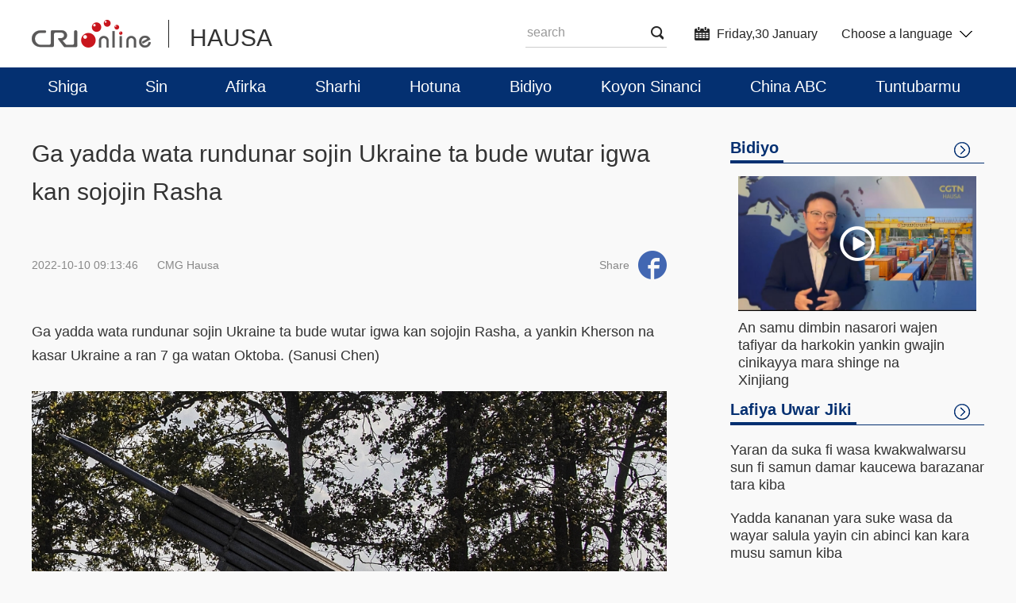

--- FILE ---
content_type: text/html
request_url: https://hausa.cri.cn/2022/10/10/ARTIaeiCXPBVwHiDSrHbaEtk221010.shtml
body_size: 4950
content:
 <!DOCTYPE html>
<html lang="en">
<head>
<meta http-equiv="Content-Type" content="text/html; charset=utf-8" />
<meta name="viewport" content="width=device-width,initial-scale=1.0, minimum-scale=1.0,maximum-scale=1.0,user-scalable=no">
<meta name="filetype" content="1">
<meta name="publishedtype" content="1">
<meta name="pagetype" content="1">
<meta name="format-detection" content="telephone=no">
<meta name="renderer" content="webkit|ie-comp|ie-stand">
<meta http-equiv="X-UA-Compatible" content="IE=edge,chrome=1">
<meta http-equiv="Pragma" content="no-cache">
<meta http-equiv="Cache-Control" content="no-cache">
<meta name="author" content="陈利明">
<meta name="source" content="CMG Hausa">
<title>Ga yadda wata rundunar sojin Ukraine ta bude wutar igwa kan sojojin Rasha</title>
<meta name="catalogs" content="PAGEHI1dps6BDBCGk63wU2Hp220114">
<meta name="contentid" content="ARTIaeiCXPBVwHiDSrHbaEtk221010">
<meta name="spm-id" content="C58683316781">
<meta name="keywords" content="soja">
<meta name="description" content="">
<script type="text/javascript" src="//rcrires.cri.cn/library/script/jquery-1.7.2.min.js"></script>
<link type="text/css" rel="stylesheet" href="//rcrires.cri.cn/photoAlbum/cri/templet/common/DEPA1644802597884983/public.css">
<link type="text/css" rel="stylesheet" href="//rcrires.cri.cn/photoAlbum/cri/templet/common/DEPA1644802597884983/style.css">
<link type="text/css" rel="stylesheet" href="//rcrires.cri.cn/photoAlbum/cri/templet/common/DEPA1644802597884983/swiper.min.css">
<script src="//rcrires.cri.cn/photoAlbum/cri/templet/common/DEPA1644802597884983/idangerous.swiper.js"></script>
<script src="//rcrires.cri.cn/photoAlbum/cri/templet/common/DEPA1644802597884983/date.js"></script>
<script type="text/javascript" src="//rcrires.cri.cn/player/common/h5/js/createSmartPlayer1.0.0.js"></script>
<link rel="stylesheet" type="text/css" href="//rcrires.cri.cn/player/common/h5/css/video-js7.4.1.css" rel="stylesheet">
<link rel="stylesheet" type="text/css" href="//rcrires.cri.cn/player/common/h5/css/cri.complayer.css" rel="stylesheet">
<script>
      if (window.innerWidth<=1024){
          autoRem();
      }
      
      function autoRem(){
          var view_width = document.getElementsByTagName('html')[0].getBoundingClientRect().width;
      
          var _html = document.getElementsByTagName('html')[0];
          view_width>1242?_html.style.fontSize = 1242 / 16 + 'px':_html.style.fontSize = view_width / 16 + 'px';
      }
      window.onresize = function(){
          if (window.innerWidth<=1024){
              autoRem();
          }
      }

	var ispc;
	if(window.innerWidth <= 1024){
		ispc = false;
	}else{
		ispc = true;
	}
	$(window).resize(function () {
	//小于1242时刷新页面
		if(window.innerWidth <= 1024 && ispc){
			updateHref();
			ispc=false;
		}
		if(window.innerWidth > 1024 && !ispc){
			updateHref();
			ispc=true;
		}
	});
	function updateHref(){
		window.location.href=window.location.href;
	}
  </script>
<script language="JavaScript">
		var url_domainname = location.href;
		var num_1 = url_domainname.split("//")[1];
		var domainame_ = num_1.split("/")[0];
		var type_ = num_1.split(".")[0];
		var commentTitle = "Ga yadda wata rundunar sojin Ukraine ta bude wutar igwa kan sojojin Rasha"; //评论标题
		/* 评论对象ID 20位以内的字符串 每个被评论对象不同20120420------ */
		var itemid1 = "ARTIaeiCXPBVwHiDSrHbaEtk221010"; //正文页id，赋值给留言评论模块的参数之一
		var commentUrl = "https://hausa.cri.cn/2022/10/10/ARTIaeiCXPBVwHiDSrHbaEtk221010.shtml";
		var column_id = "TOPC1642060582564514";
		var sub_column_id = "PAGEHI1dps6BDBCGk63wU2Hp220114";
		var domainname = domainame_;
		var sobey_video_flag = '';
		var type = type_;
		var pindao_1 = "CHAL1642058683316781";
		var dateNum = (new Date()).toLocaleDateString() + " " + (new Date()).toLocaleTimeString();
		var times_str = dateNum.replace(/年/g, '-').replace(/月/g, '-').replace(/日/g, '-').replace(/:/g, '-');
		var new_str = times_str.replace(/ /g, '-');
		var arr = new_str.split("-");
		var datum = new Date(Date.UTC(arr[0], arr[1] - 1, arr[2] - 2, arr[3] - 8, arr[4], arr[5]));
		var timeint = datum.getTime() / 1000;
		var html;
		var sorts_dianji = sub_column_id + ',' + column_id + ',' + itemid1.substring(0, 4); /*点击量sorts值*/
		var searchkeywords = "soja";
		var commentbreif = "";
		var commentimg3 = "";
		var commentimg2 = "";
		var commentimg1 = "https://p2crires.cri.cn/photoworkspace/cri/2022/10/10/2022101009121999252.jpg";
		var commentimg0 = "";
		var commentimg = commentimg3;
		if (commentimg3 == "") {
			commentimg = commentimg2;
		}
		if (commentimg2 == "") {
			commentimg = commentimg1;
		}
		if (commentimg1 == "") {
			commentimg = commentimg0;
		}
		if (commentimg.split("//")[0] == '' || commentimg.split("//")[0] == 'http:') {
			commentimg = "https://" + commentimg.split("//")[1];
		}
		var hdprop ="";
	</script>
<script type="text/javascript">
		var publishDate ="";
	</script>
</head>
<style>
body{background:#f9f9f9}
</style>
<body data-spm="PHI1dps6BDBC">
<script>
	with(document)with(body)with(insertBefore(createElement("script"),firstChild))setAttribute("exparams","v_id=&aplus&",id="tb-beacon-aplus",src=(location>"https"?"//js":"//js")+".data.cctv.com/__aplus_plugin_cctv.js,aplus_plugin_aplus_u.js")
</script>
<header class="container-fluid" style="min-width:1200px" data-spm="ExQkEKh7iQbF">
<div class="container clearfix">
<a class="fl" href="http://cri.cn"><img src="//p5crires.cri.cn/photoAlbum/cri/templet/common/DEPA1644802597884983/logo.png" alt="logo" /></a>
<i class="fl"></i>
<p class="fl"><a href="//hausa.cri.cn/index.shtml">HAUSA</a></p>
<div class="module fr clearfix">
<div class="languageSelect fr">
<label>Choose a language
<select onchange="if(this.value!='')window.location=this.value" class="language">
<option />Choose a language
<option value="http://www.cri.cn/index.html?lang=zh-CN" />Chinese Simplified
<option value="http://big5.cri.cn/" />Chinese Traditional
<option value="http://albanian.cri.cn" />Albanian
<option value="http://arabic.cri.cn" />Arabic
<option value="http://belarusian.cri.cn/" />Belarusian
<option value="http://bengali.cri.cn" />Bengali
<option value="http://bulgarian.cri.cn" />Bulgarian
<option value="http://cambodian.cri.cn" />Cambodian
<option value="http://croatian.cri.cn" />Croatian
<option value="http://czech.cri.cn" />Czech
<option value="http://english.cri.cn" />English
<option value="http://esperanto.cri.cn" />Esperanto
<option value="http://filipino.cri.cn" />Filipino
<option value="http://french.cri.cn" />French
<option value="http://german.cri.cn" />German
<option value="http://greek.cri.cn/" />Greek
<option value="http://hausa.cri.cn" />Hausa
<option value="http://hebrew.cri.cn/" />Hebrew
<option value="http://hindi.cri.cn" />Hindi
<option value="http://hungarian.cri.cn" />Hungarian
<option value="http://indonesian.cri.cn" />Indonesian
<option value="http://italian.cri.cn" />Italian
<option value="http://japanese.cri.cn" />Japanese
<option value="http://korean.cri.cn" />Korean
<option value="http://laos.cri.cn" />Laos
<option value="http://malay.cri.cn" />Malay
<option value="http://mongol.cri.cn" />Mongol
<option value="http://myanmar.cri.cn" />Myanmar
<option value="http://nepal.cri.cn" />Nepal
<option value="http://persian.cri.cn" />Persian
<option value="http://polish.cri.cn" />Polish
<option value="http://portuguese.cri.cn" />Portuguese
<option value="http://pushtu.cri.cn" />Pushtu
<option value="http://romanian.cri.cn" />Romanian
<option value="http://russian.cri.cn" />Russian
<option value="http://serbian.cri.cn" />Serbian
<option value="http://sinhalese.cri.cn" />Sinhalese
<option value="http://espanol.cri.cn" />Spanish
<option value="http://swahili.cri.cn" />Swahili
<option value="http://tamil.cri.cn" />Tamil
<option value="http://thai.cri.cn" />Thai
<option value="http://turkish.cri.cn/" />Turkish
<option value="http://ukrainian.cri.cn" />Ukrainian
<option value="http://urdu.cri.cn" />Urdu
<option value="http://vietnamese.cri.cn" />Vietnamese
</select>
</label>
</div>
<div class="data fr">
<p id="time" class="time" />
</div>
<div class="search fr">
<form id="form2" action="//www.google.com/search" method="get" target="_blank">
<label>
<input type="text" class="txt newText" placeholder="search" name="q" />
<input type="hidden" name="ie" value="UTF-8" />
<input type="hidden" name="sitesearch" value="vietnamese.cri.cn" />
<input class="search" name="vs" value="vietnamese.cri.cn" type="hidden" />
<button class="btn"></button>
</label>
</form>
</div>
</div>
</div>
</header>
<div class="nav" data-spm="ExQkEKh7iQbF">
<div class="column_wrapper group">
<div class="nav-list">
<ul>
<li>
<a href="//hausa.cri.cn/index.shtml">Shiga</a>
<p class="" />
</li>
<li><a href="//hausa.cri.cn/sin/index.shtml">Sin</a>
<p />
</li>
<li><a href="//hausa.cri.cn/afirka/index.shtml">Afirka</a>
<p />
</li>
<li><a href="//hausa.cri.cn/sharhi/index.shtml">Sharhi</a>
<p />
</li>
<li><a href="//hausa.cri.cn/hotuna/index.shtml">Hotuna</a>
<p />
</li>
<li><a href="//hausa.cri.cn/bidiyo/index.shtml">Bidiyo</a>
<p />
</li>
<li><a href="//hausa.cri.cn/koyon_sinanci/index.shtml">Koyon Sinanci</a>
<p />
</li>
<li><a href="//hausa.cri.cn/china_abc/index.shtml">China ABC</a>
<p />
</li>
<li><a href="//hausa.cri.cn/tuntubarmu/index.shtml">Tuntubarmu</a>
<p />
</li>
</ul>
</div>
</div>
<div class="clear"></div>
</div>
<div class="index-wrap">
<div class="vspace" style="height: 35px;"></div>
<div class="column_wrapper">
<div class="col_w840">
<article>
<h2>Ga yadda wata rundunar sojin Ukraine ta bude wutar igwa kan sojojin Rasha</h2>
<div class="info clearfix">
<p class="time fl">
2022-10-10 09:13:46
<span>CMG Hausa</span>
</p>
<div class="details-shaer fr">
<div class="bdsharebuttonbox">
<p class="fl share">Share</p>
<a class="bds_fbook" data-fx="fb-btn" title="分享到Facebook" href="javascript:void(0);"></a>
<a class="bds_twi" data-fx="tw-btn" title="分享到Twitter" href="javascript:void(0);"></a>
</div>
<div class="clear"></div>
</div>
</div>
<div class="article">
<div class="list-abody abody" id="abody">
<div class="vspace" style="height: 30px;"></div>
<p>Ga yadda wata rundunar sojin Ukraine ta bude wutar igwa kan sojojin Rasha, a yankin Kherson na kasar Ukraine a ran 7 ga watan Oktoba. (Sanusi Chen)</p><p style="text-align: center;" class="photo_img_20190808"><img src="https://p5crires.cri.cn/photoworkspace/cri/contentimg/2022/10/10/2022101009124812075.jpg" alt="" width="1000"/></p><p style="text-align: center;" class="photo_img_20190808"><img src="https://p1crires.cri.cn/photoworkspace/cri/contentimg/2022/10/10/2022101009124852829.jpg" alt="" width="1000"/></p><p style="text-align: center;" class="photo_img_20190808"><img src="https://p3crires.cri.cn/photoworkspace/cri/contentimg/2022/10/10/2022101009124888024.jpg" alt="" width="1000"/></p><p style="text-align: center;" class="photo_img_20190808"><img src="https://p5crires.cri.cn/photoworkspace/cri/contentimg/2022/10/10/2022101009124814772.jpg" alt="" width="1000"/></p>
</div>
<div class="clear"></div>
</div>
</article>
</div>
<div class="col_w320">
<div class="md_hausa_04 bidiyoGroup" data-spm="EgyUZoRsZRAC">
<div class="md_hd">
<span class="mh_title">Bidiyo</span>
<span class="mh_option"><a href="//hausa.cri.cn/bidiyo/index.shtml"></a></span>
</div>
<div class="md_bd">
<div class="hausa_con07">
<div class="thumbnail">
<a href="https://hausa.cri.cn/2024/11/26/ARTIpI5TaRSy9sNgbwKNIrRY241126.shtml">
<span class="icon"></span>
<img src="https://p5crires.cri.cn/photoworkspace/cri/2024/11/26/2024112620264259093.jpg" width="380" height="214" alt="An samu dimbin nasarori wajen tafiyar da harkokin yankin gwajin cinikayya mara shinge na Xinjiang" title="An samu dimbin nasarori wajen tafiyar da harkokin yankin gwajin cinikayya mara shinge na Xinjiang" />
</a>
</div>
<a class="txt" href="https://hausa.cri.cn/2024/11/26/ARTIpI5TaRSy9sNgbwKNIrRY241126.shtml">An samu dimbin nasarori wajen tafiyar da harkokin yankin gwajin cinikayya mara shinge na Xinjiang</a>
</div>
</div>
</div><div class="md_hausa_04" data-spm="EUkbyhQDJhXl">
<div class="md_hd">
<span class="mh_title">Lafiya Uwar Jiki</span>
<span class="mh_option"><a href=""></a></span>
</div>
<div class="md_bd">
<div class="hausa_con06">
<ul class="list_voice">
<li>
<a href="https://hausa.cri.cn/2024/11/24/ARTIsbyejeQWt3lvbAzE05Bk241124.shtml">Yaran da suka fi wasa kwakwalwarsu sun fi samun damar kaucewa barazanar tara kiba</a></li><li>
<a href="https://hausa.cri.cn/2024/11/24/ARTIelFRdLHmhXCv1eKz5qx7241124.shtml">Yadda kananan yara suke wasa da wayar salula yayin cin abinci kan kara musu samun kiba</a></li><li>
<a href="https://hausa.cri.cn/2024/11/12/ARTIzcup9HBeyFJn6ocLLvIe241112.shtml">Kyautata cin abinci, karatu da motsa jiki ka iya inganta kaifin basirar yara</a></li><li>
<a href="https://hausa.cri.cn/2024/11/03/ARTI1A4ek5Y1mEX0kBwO9y6a241103.shtml">Illoli da fa’idoji da suke tattare da kallon na'urorin laturoni sun sha bamban tsakanin yara</a></li><li>
<a href="https://hausa.cri.cn/2024/10/24/ARTI8irU26CK7UGNpwcI1HiD241024.shtml">Hanyoyin zaman rayuwa masu dacewa na taimakawa wajen rage barazanar kamuwa da cutar damuwa</a></li><li>
<a href="https://hausa.cri.cn/2024/10/14/ARTIZ3zq8m8o0ruMWldr9dQt241014.shtml">Bakin ciki yana da amfani ga dan Adam</a></li><li>
<a href="https://hausa.cri.cn/2024/10/10/ARTIqxbXC4aCXhKzeEInop7C241010.shtml">Rungumar kyawawan sassan muhalli cikin awoyi 2 a ko wane mako yana taimakawa lafiyar mutane a jiki da tunani</a></li><li>
<a href="https://hausa.cri.cn/2024/09/23/ARTIVgIzpufkQpz6yJFaItVt240923.shtml">Yin barci cikin awoyi 7 a ko wace rana ya fi amfana wa lafiyar mutate</a></li><li>
<a href="https://hausa.cri.cn/2024/09/15/ARTICwqcekvgbSMwCWUmYp8L240915.shtml">Yadda mata suke barci da dare da fitilu a kunne ya kan sanya su yi kiba cikin sauki</a></li><li>
<a href="https://hausa.cri.cn/2024/09/06/ARTIn4vI9SYAuhENWxmo2NEZ240906.shtml">Motsa jiki da kyau na kara azama kan yin barci da kyau</a></li>
</ul>
</div>
</div>
</div>
</div>
<div class="clear"></div>
</div>
<div class="vspace" style="height:30px;"></div>
</div>
<footer class="container-fluid" style="min-width:1200px" data-spm="E4ZH8Ex2x3Iy">
<div class="footer-img"><a href="https://hausa.leadership.ng/"><img src="//p5crires.cri.cn/photoAlbum/cri/templet/common/DEPA1644802597884983/20230928143436.jpg"></a></div>
<p>© China Radio International.CRI. All Rights Reserved.<br />16A Shijingshan Road, Beijing, China. 100040</p>
</footer>
<script src="//rcrires.cri.cn/library/script/shareToSnsCommon1.1.js" type="text/javascript" charset="utf-8"></script>
</body>
</html>

--- FILE ---
content_type: text/css
request_url: https://rcrires.cri.cn/photoAlbum/cri/templet/common/DEPA1644802597884983/public.css
body_size: 2677
content:

@charset "utf-8";
/* CSS Document */

html, body, div, span, applet, object, iframe,
h1, h2, h3, h4, h5, h6, p, blockquote, pre,
a, abbr, acronym, address, big, cite, code,
del, dfn, em, img, ins, kbd, q, s, samp,
small, strike, strong, sub, sup, tt, var,
b, u, i, center,
dl, dt, dd, ol, ul, li,
fieldset, form, label, legend,
caption,
article, aside, canvas, details, embed,
figure, figcaption, footer, header, hgroup,
menu, nav, output, ruby, section, summary,
time, mark, audio, video {
margin: 0;
padding: 0;
border: 0;
/*font-size: 100%;*/
/*vertical-align: baseline;*/
}
/* HTML5 display-role reset for older browsers */
article, aside, details, figcaption, figure,
footer, header, hgroup, menu, nav, section {
display: block;
}
body {
line-height: 1;
font-family:Arial,SimSun,sans-serif!important;
}
ol, ul {
list-style: none;
}
blockquote, q {
quotes: none;
}
blockquote:before, blockquote:after,
q:before, q:after {
content: '';
content: none;
}
table {
border-collapse: collapse;
border-spacing: 0;
} 
input, textarea, select,button {font-size: 100%;font-family: inherit;vertical-align:middle;}
textarea {resize:none;overflow:auto; }
a {color:#333;text-decoration:none;outline:none;}
a:hover{ text-decoration:underline;}
a, a:link, a:visited, a:hover, a:active {
    text-decoration: none;
}
video,audio{outline: none;}
.fl { float: left; display: inline;}
.fr { float: right; display: inline;}
/* 文本超出显示省略号 */
.ehn, .otw, .tow { text-overflow: ellipsis; overflow: hidden; white-space: nowrap; }
/*清除浮动代码*/
.clearfix:after{display:block;clear:both;content:"";visibility:hidden;height:0}
.clearfix{zoom:1}
.container {
	width:1200px!important;
	margin:0 auto;
}

.container-fluid {
	width:100%;
}
.none{
	display: none;
}

/*header*/
header{
  height: 35px;
  padding: 25px 0;
  background: #fff;
}

header > div > i{
  width: 1px;
  height: 35px;
  background-color: #252525;
  margin: 0 26px 0 22px;
}

header > div > p{
  color: #333;
  font-size: 30px;
  margin-top: 8px;
}
header .module{
  height: 35px;
}
.languageSelect {
	color: #252525;
  font-size: 16px;
  background: url(//p5crires.cri.cn/photoAlbum/cri/templet/common/DEPA1644802597884983/arrow.png) no-repeat right center;
	cursor: pointer;
	height: 35px;
	line-height: 35px;;
	position: relative;
	text-align: left;
	width: 165px;
	margin-right: 15px;
}

.languageSelect label {
	color: #252525;
	display: block;
	width: 165px;
}

.languageSelect select {
	position: absolute;
	top: 0;
	left: 0;
	height: 35px;
	line-height: 35px;
	display: block;
	border: none;
	width: 165px;
	opacity: 0;
	filter: alpha(opacity=0);
}
header .data{
  margin-right: 30px;
  height: 35px;
}
header .time{
  height: 35px;
  line-height: 35px;
  color: #252525;
  font-size: 16px;
  background: url(//p5crires.cri.cn/photoAlbum/cri/templet/common/DEPA1644802597884983/date_icon.png) no-repeat left center;
  padding-left: 28px;
}
header .search{
  width: 178px;
  height: 34px;
  border-bottom: 1px solid #ccc;
  margin-right: 35px;
}

header .search .txt{
  width: 150px;
  border: 0 none;
  height: 30px;
  line-height: 30px;
  font-size:16px;
  color: #252525;
  display: inline-block;
  border: 0 none;
}
header .search .txt::-webkit-input-placeholder{
  color: #999999;
}    /* webkit内核的浏览器 */
header .search .txt:-moz-placeholder{
  color: #999999;
}                  /* Firefox版本4-18 */
header .search .txt::-moz-placeholder{
  color: #999999;
}                  /* Firefox版本19+ */
header .search .txt:-ms-input-placeholder{
  color: #999999;
}           /* IE浏览器 */

header .search .btn{
  width: 16px;
  height: 17px;
  background: url(//p5crires.cri.cn/photoAlbum/cri/templet/common/DEPA1644802597884983/search_icon.png) no-repeat 0 0;
  border: 0 none;
}

/*nav*/
.nav{
  height: 50px;
  background: #043071;
}
.nav .group{
  height: 50px;
  padding: 0 20px;
}
.nav-list,.nav-list ul{position: relative;}
.nav .group li{
  min-width: 50px;
  height: 50px;
  text-align: center;
  float: left;
  margin-right: 62px;
}
.nav .group li:first-child{
  margin-left: 20px;
}
.nav .group li:last-child{
  margin-right: 20px;
}
.nav .group  li > a{
  font-size: 20px;
  color: #fff;
  margin-top: 14px;
  display: inline-block;
}
.nav .group  li  p{
  width: 50px;
  height: 5px;
  background: #043071;
  margin: 5px auto;
}
.nav .group  li  p.cur{
  background: #fc411d;
}
.nav .group  li:hover p{
  background:  #fc411d;
  transition: all ease .3s;
  -moz-transition: all ease .3s; /* Firefox 4 */
  -webkit-transition: all ease .3s; /* Safari 和 Chrome */
  -o-transition: all ease .3s; /* Opera */
}

/*footer*/
footer{
  width:100%;
  background: #043071;
  height: 170px;
  color: #fff;
  display: flex;
  justify-content: center;
  align-items: center;
}
footer > p{
  font-size: 16px;
  text-align: center;
  line-height: 26px;
}

/* 右侧飘窗 */
.rightside{
  width: 54px;
  background-color: #f6fbff;
  position: fixed;
  left: 50%;
  top: 50%;
  transform: translate(0, -50%);
  height: 103px;
  margin-left: 620px;
  overflow: hidden;
}
.rightside-fbook,.rightside-twi,.rightside-media{
  width: 52px;
  height: 50px;
  border: 1px solid #cddeec;
  display: block;
}

.rightside-fbook:hover,.rightside-twi:hover,.rightside-media:hover{
  background: #2062c5;
  border:1px solid #2062c5;
  transition: all 0.4s;
  -moz-transition: all 0.4s; /* Firefox 4 */
  -webkit-transition: all 0.4s; /* Safari 鍜� Chrome */
  -o-transition: all 0.4s; /* Opera */
}
.rightside-twi,.rightside-twi:hover{
  border-top: 0;
  border-bottom: 0;
}
.rightside-fbook{
  background: url(//p5crires.cri.cn/photoAlbum/cri/templet/common/DEPA1644802597884983/rightside_icon.png) no-repeat 0 0;
}
.rightside-fbook:hover{
  background:#2062c5 url(//p5crires.cri.cn/photoAlbum/cri/templet/common/DEPA1644802597884983/rightside_icon.png) no-repeat -52px 0;
}
.rightside-twi{
  background: url(//p5crires.cri.cn/photoAlbum/cri/templet/common/DEPA1644802597884983/rightside_icon.png) no-repeat 0 -52px;
}
.rightside-twi:hover{
  background:#2062c5 url(//p5crires.cri.cn/photoAlbum/cri/templet/common/DEPA1644802597884983/rightside_icon.png) no-repeat -52px -52px;
}
.rightside-media{
  background: url(//p5crires.cri.cn/photoAlbum/cri/templet/common/DEPA1644802597884983/rightside_icon.png) no-repeat 0 -104px;
}
.rightside-media:hover{
  background:#2062c5 url(//p5crires.cri.cn/photoAlbum/cri/templet/common/DEPA1644802597884983/rightside_icon.png) no-repeat -52px -104px;
}

/* *********** */
.fl>img{
  width: 150px;
  height: 35px;
}

.footer-img img{display: none;}
@media only screen and (min-width: 240px) and (max-width: 1024px){
  .fl>img{
    width: 3.2rem;
    height: 0.72rem;
  }
  .container-fluid{
    min-width: 16rem !important;
    width: 16rem;
    overflow: hidden;
  }
  .container-fluid .module{
    display: none;
  }
  .container-fluid .container {
      width: 16rem !important;
      margin: 0 auto;
  }
  .nav {
    height: 1.34rem;
    background: #043071;
    width: 16rem;
    font-size: .6rem;
    color: #ffffff;
    height: 1.34rem;
    line-height: 1.34rem;
    box-shadow: 0 3px 6px 0 rgb(218 218 218 / 80%);
    z-index: 9999;
  }

  .nav .group {
    height: 1.34rem;
    padding: 0 ;
  }
  .nav .group li {
    min-width: 1rem;
    height: 1.34rem;
    text-align: center;
    float: left;
    padding: 0 0.5rem;
    margin-right: 0rem;
    font-size: 0;/*0126*/
  }
  .nav .group li.cur{
    background-color: #fc411d;
    color: #fff;
  }
  .nav .group li > a {
    font-size:0.6rem;
    color: #fff;
    margin-top: 0rem;
    display: inline-block;
    vertical-align: sub;/*0126*/
  }
  .nav .group li p {
    display: none;
  }
  .nav .group li:first-child{
    margin-left: 0rem;
  }
  .nav .group li:last-child {
    margin-right: 0rem;
  }
  .nav .group .nav-list{
    width: 16rem;
    overflow: scroll;
  }
  .nav .group .nav-list ul{
    width: 30.98rem;
  }

header>div img {
  width: 1.6rem;
  margin-left: 0.5rem;
  vertical-align: top;/*0126*/
}
header>div>i {
  width: 1px;
  height: 0.5rem;
  background-color: #252525;
  margin: 0.12rem 0.3rem;
}
header>div>p {
  color: #333;
  font-size: 0.6rem;
  margin-top: 0.1rem;
}
header {
  padding: 0.3rem 0rem;
  background: #fff;
  height: auto;/*0126*/
}

footer > p{
  font-size: 0.5rem;
  text-align: center;
  line-height: 1rem;
}
footer {
  width: 100%;
  background: #043071;
  height: 3rem;
  color: #fff;
  display: flex;
  justify-content: center;
  align-items: center;
}
footer{height: auto;display:block}
.footer-img img{width: auto;max-height: 40px;display: block;margin: 0 auto;padding: 10px 0;} 


}

--- FILE ---
content_type: application/javascript
request_url: https://p.data.cctv.com/ge.js
body_size: 70
content:
window.goldlog=(window.goldlog||{});goldlog.Etag="KKEDIj5qTEUCARLgpUG5rCrP";goldlog.stag=2;